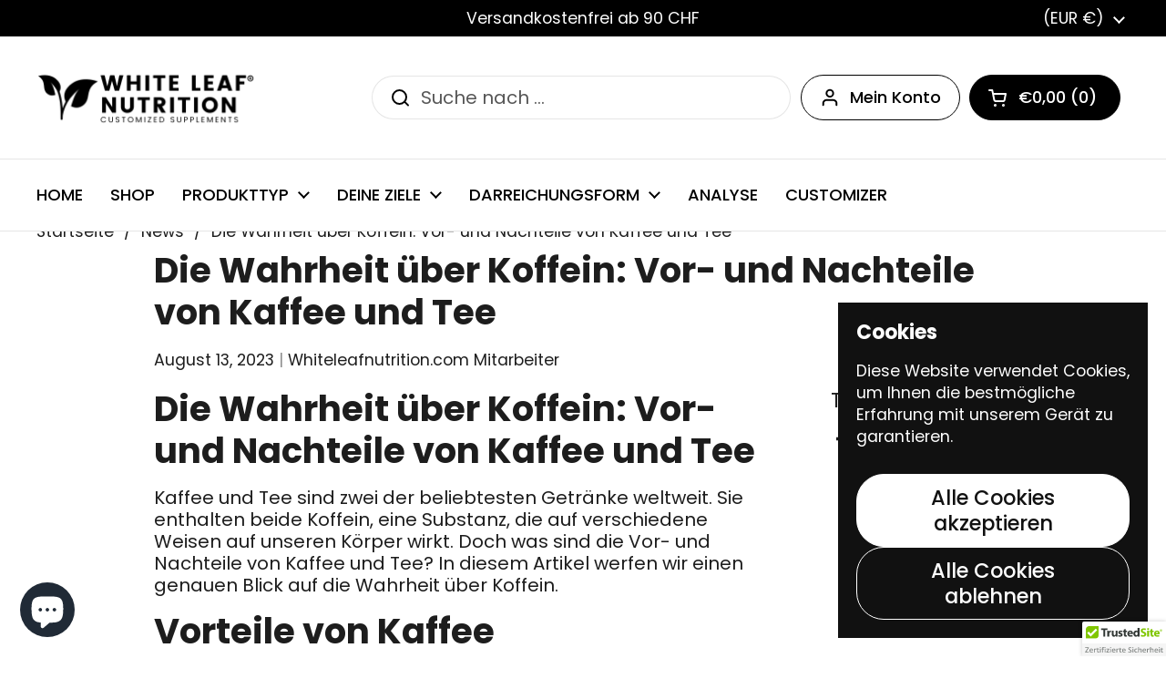

--- FILE ---
content_type: text/css
request_url: https://whiteleafnutrition.com/cdn/shop/t/16/assets/section-main-article-comments.css?v=155429912851816624591727954758
body_size: -125
content:
.comment:not(:first-child){margin-top:var(--gutter-regular)}.comment__content{border:1px var(--color-borders-main) solid;border-radius:var(--border-radius-cards);padding:var(--gutter-regular)}.comment__content p:last-child{margin-bottom:0;position:relative;z-index:1}.comment__date{color:var(--color-secondary-text-main)}.comment__author{color:var(--color-text-main)}.comment__info{position:relative;padding-inline-start:7.5rem;color:var(--color-borders-main);padding-top:1.125rem}@media screen and (max-width: 474px){.comment__info{padding-inline-start:5rem}}.comment__info span{display:block}.comment__info:before{content:"";width:2.3125rem;height:2.3125rem;display:inline-block;margin-inline-start:var(--gutter-large);border:solid 1px currentColor;transform:rotate(0) skew(0,45deg);top:-1.1875rem;position:absolute;border-top:0;border-left:0;background:var(--color-background-main)}html[dir=rtl] .comment__info:before{right:0}html[dir=ltr] .comment__info:before{left:0}.comments__form{margin-top:var(--gutter-large);width:100%}.comments__form .form-field{margin-bottom:var(--gutter-small)}.comments__form .button{width:auto}
/*# sourceMappingURL=/cdn/shop/t/16/assets/section-main-article-comments.css.map?v=155429912851816624591727954758 */
